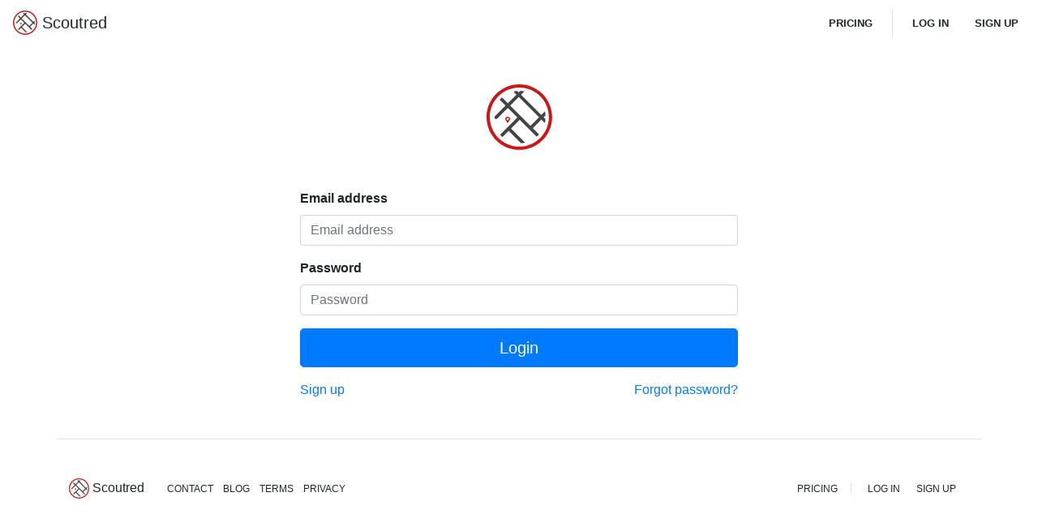

--- FILE ---
content_type: text/html; charset=utf-8
request_url: https://scoutred.com/login?redirect=%2Fparcels%2F38313590%23structure
body_size: 7381
content:
<!DOCTYPE html>
<html lang="en" class="h-full bg-gray-50">
<head>
    <title>Login - Scoutred</title>
    <meta name="description" content="Login to Scoutred">
    <meta charset="utf-8">
    <meta http-equiv="Content-Language" content="en">
    <meta charset="utf-8">
<meta http-equiv="Content-Language" content="en">

<meta name="viewport" content="width=device-width, initial-scale=1.0">

<meta name="format-detection" content="telephone=no">


<link rel="apple-touch-icon" sizes="180x180" href="/static/shortcut-icons/apple-touch-icon.png">
<link rel="icon" type="image/png" sizes="32x32" href="/static/shortcut-icons/favicon-32x32.png">
<link rel="icon" type="image/png" sizes="16x16" href="/static/shortcut-icons/favicon-16x16.png">
<link rel="manifest" href="/static/shortcut-icons/site.webmanifest">
<link rel="mask-icon" href="/static/shortcut-icons/safari-pinned-tab.svg" color="#cc1717">
<link rel="shortcut icon" href="/static/shortcut-icons/favicon.ico">
<meta name="msapplication-TileColor" content="#ffffff">
<meta name="msapplication-config" content="/static/shortcut-icons/browserconfig.xml">
<meta name="theme-color" content="#ffffff">


<link href="https://fonts.googleapis.com/icon?family=Material+Icons" rel="stylesheet">
<link href="/static/lib/bootstrap/v4.1.3/css/bootstrap.min.css" rel="stylesheet">
<link href="/static/css/common.css" rel="stylesheet">
<link rel="canonical" href="//https:%2F%2Fscoutred.com/login" itemprop="url">
    <script type="application/ld+json">[]</script>
</head>
<body>
    <nav id="top-nav" class="navbar navbar-expand-md">
    <a class="navbar-brand" href="/"><img src="/static/assets/core/scoutred-icon.svg" width="30" height="30" class="d-inline-block align-top"/> Scoutred</a>
    <button class="btn btn-link d-md-none p-0 ml-3" v-on:click="toggleShowMenu" type="button" data-toggle="collapse" data-target="#bd-docs-nav" aria-controls="bd-docs-nav" aria-expanded="false" aria-label="Toggle docs navigation">
        <svg xmlns="http://www.w3.org/2000/svg" viewBox="0 0 30 30" width="30" height="30" focusable="false">
            <title>Menu</title>
            <path stroke="#212529" stroke-width="2" stroke-linecap="round" stroke-miterlimit="10" d="M4 7h22M4 15h22M4 23h22"></path>
        </svg>
    </button>
    <div class="navbar-collapse d-none d-md-inline" v-bind:class="{'d-inline border-bottom': showMenu}" v-cloak>
        <ul class="navbar-nav ml-auto">
            <li class="nav-item pr-3">
                <a class="nav-link" href="/pricing">PRICING</a>
            </li>
            <li class="nav-item d-none d-md-inline border-right"></li>
            
                <li class="nav-item pl-md-3 pr-3">
                    <a class="nav-link" href="/maps/auth/login">LOG IN</a>
                </li>
                <li class="nav-item">
                    <a class="nav-link" href="/maps/auth/signUp">SIGN UP</a>
                </li>
            
        </ul>
    </div>
</nav>

<div id="auth">
    <div class="container">
        <div class="row justify-content-md-center">
            <div class="col col-md-6">
                <div class="text-center mt-5 mb-5">
                    <img src="/static/assets/core/scoutred-icon.svg" width="15%">
                </div>
                <form action="/api/login" v-on:submit.prevent="auth">
                    <div class="form-group">
                        <label for="inputEmail"><strong>Email address</strong></label>
                        <input type="email" v-model="user.email" class="form-control first" placeholder="Email address" required="" autofocus="">
                    </div>
                    <div class="form-group">
                        <label for="inputEmail"><strong>Password</strong></label>
                        <input type="password" v-model="user.password" class="form-control last" placeholder="Password" required="" autofocus="">
                    </div>
                    <button class="btn btn-lg btn-primary btn-block" type="submit">Login</button>
                </form>
                <div class="row mt-3 text-muted">
                    <div class="col">
                        <a href="/signup?redirect=%2Fparcels%2F38313590%23structure">Sign up</a>
                    </div>
                    <div class="col text-right">
                        <a href="/users/forgot-password" class="pull-right">Forgot password?</a>
                    </div>
                </div>
            </div>
        </div>
    </div>
    
    <notification v-show="error || alert" v-bind:error="error" v-bind:alert="alert" v-on:close="clearNotification" v-cloak
        inline-template>
        <div class="notifications" v-bind:class="{error: error}">
            <div class="container">
                <div class="float-right" v-on:click="close"><i class="material-icons close-icon">close</i></div>
                <p>${message}</p>
            </div>
        </div>
    </notification>
</div>
<footer class="mt-5 pb-5">
	<div class="container pt-5 border-top d-none d-md-block">
		<div class="row">
			<div class="col">
				<img src="/static/assets/core/scoutred-icon.svg" width="25" height="25" class=""> <a href="/">Scoutred</a>
				<a class="f-nav-link pl-4 pr-2" href="mailto:hello@scoutred.com">CONTACT</a>
				<a class="f-nav-link pr-2" href="https://updates.scoutred.com">BLOG</a>
				<a class="f-nav-link pr-2" href="/terms">TERMS</a>
				<a class="f-nav-link" href="/privacy">PRIVACY</a>
			</div>
			<div class="col text-right">
				<a class="f-nav-link border-right pr-3" href="/pricing">PRICING</a>
				
					<a class="f-nav-link pl-3 pr-3" href="/login">LOG IN</a>
					<a class="f-nav-link pr-3" href="/signup">SIGN UP</a>
				
			</div>
		</div>
	</div>
	
	<div class="container pt-5 border-top d-md-none">
		<div class="row">
			<div class="col text-center">
				<img src="/static/assets/core/scoutred-icon.svg" width="25" height="25" class=""> <a href="/">Scoutred</a>
			</div>
		</div>
		<div class="row">
			<div class="col text-center">
				<a class="btn btn-outline-secondary btn-block mt-3" href="/pricing">PRICING</a>
				
					<a class="btn btn-outline-secondary btn-block" href="/maps/auth/login">LOG IN</a>
					<a class="btn btn-outline-secondary btn-block" href="/maps/auth/signUp">SIGN UP</a>
				
			</div>
		</div>
		<div class="row mt-3">
			<div class="col text-center">
				<a class="f-nav-link pl-4 pr-2" href="mailto:hello@scoutred.com">CONTACT</a>
				<a class="f-nav-link pr-2" href="https://updates.scoutred.com">BLOG</a>
				<a class="f-nav-link pr-2" href="/terms">TERMS</a>
				<a class="f-nav-link" href="/privacy">PRIVACY</a>
			</div>
		</div>
	</div>
</footer>
    
<script src="/static/js/config.js"></script>


<script src="/static/lib/vue/2.5.17/vue.js"></script>
<script src="/static/lib/axios/0.18.0/axios.min.js"></script>
<script src="/static/lib/es6-promise/4.2.5/es6-promise.auto.min.js"></script>
<script src="/static/lib/js-cookie/2.2.0/js-cookie.min.js"></script>


<script src="/static/js/components/nav.js"></script>
<script src="/static/js/components/notifications.js"></script>
<script async src="https://www.googletagmanager.com/gtag/js?id=G-P83889C01L"></script>
<script>
    window.dataLayer = window.dataLayer || [];
    function gtag() { dataLayer.push(arguments); }
    gtag('js', new Date());

    gtag('config', 'G-P83889C01L');
</script>
    <script src="/static/js/auth.js"></script>
</body>
</html>